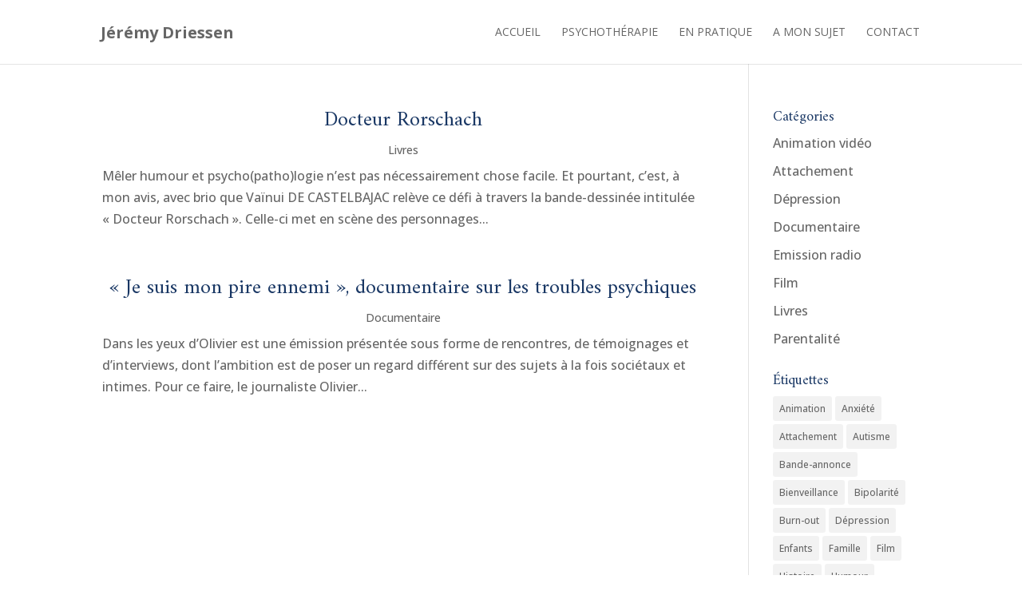

--- FILE ---
content_type: text/html; charset=UTF-8
request_url: https://www.jeremydriessen.be/tag/psychopathologie/
body_size: 13128
content:
<!DOCTYPE html>
<html lang="fr-FR">
<head>
	<meta charset="UTF-8" />
<meta http-equiv="X-UA-Compatible" content="IE=edge">
	<link rel="pingback" href="https://www.jeremydriessen.be/xmlrpc.php" />

	<script type="text/javascript">
		document.documentElement.className = 'js';
	</script>
	
	<meta name='robots' content='noindex, follow' />

	<!-- This site is optimized with the Yoast SEO plugin v26.7 - https://yoast.com/wordpress/plugins/seo/ -->
	<title>Psychopathologie Archives &#8211; Psychothérapie à Bruxelles</title>
	<meta property="og:locale" content="fr_FR" />
	<meta property="og:type" content="article" />
	<meta property="og:title" content="Psychopathologie Archives &#8211; Psychothérapie à Bruxelles" />
	<meta property="og:url" content="https://www.jeremydriessen.be/tag/psychopathologie/" />
	<meta property="og:site_name" content="Psychothérapie à Bruxelles" />
	<meta name="twitter:card" content="summary_large_image" />
	<script type="application/ld+json" class="yoast-schema-graph">{"@context":"https://schema.org","@graph":[{"@type":"CollectionPage","@id":"https://www.jeremydriessen.be/tag/psychopathologie/","url":"https://www.jeremydriessen.be/tag/psychopathologie/","name":"Psychopathologie Archives &#8211; Psychothérapie à Bruxelles","isPartOf":{"@id":"https://www.jeremydriessen.be/#website"},"inLanguage":"fr-FR"},{"@type":"WebSite","@id":"https://www.jeremydriessen.be/#website","url":"https://www.jeremydriessen.be/","name":"Psychothérapie à Bruxelles","description":"Jérémy Driessen","potentialAction":[{"@type":"SearchAction","target":{"@type":"EntryPoint","urlTemplate":"https://www.jeremydriessen.be/?s={search_term_string}"},"query-input":{"@type":"PropertyValueSpecification","valueRequired":true,"valueName":"search_term_string"}}],"inLanguage":"fr-FR"}]}</script>
	<!-- / Yoast SEO plugin. -->


<link rel='dns-prefetch' href='//fonts.googleapis.com' />
<link rel="alternate" type="application/rss+xml" title="Psychothérapie à Bruxelles &raquo; Flux" href="https://www.jeremydriessen.be/feed/" />
<link rel="alternate" type="application/rss+xml" title="Psychothérapie à Bruxelles &raquo; Flux des commentaires" href="https://www.jeremydriessen.be/comments/feed/" />
<link rel="alternate" type="application/rss+xml" title="Psychothérapie à Bruxelles &raquo; Flux de l’étiquette Psychopathologie" href="https://www.jeremydriessen.be/tag/psychopathologie/feed/" />
<meta content="Simple is beautiful v.1.0" name="generator"/><style id='wp-block-library-inline-css' type='text/css'>
:root{--wp-block-synced-color:#7a00df;--wp-block-synced-color--rgb:122,0,223;--wp-bound-block-color:var(--wp-block-synced-color);--wp-editor-canvas-background:#ddd;--wp-admin-theme-color:#007cba;--wp-admin-theme-color--rgb:0,124,186;--wp-admin-theme-color-darker-10:#006ba1;--wp-admin-theme-color-darker-10--rgb:0,107,160.5;--wp-admin-theme-color-darker-20:#005a87;--wp-admin-theme-color-darker-20--rgb:0,90,135;--wp-admin-border-width-focus:2px}@media (min-resolution:192dpi){:root{--wp-admin-border-width-focus:1.5px}}.wp-element-button{cursor:pointer}:root .has-very-light-gray-background-color{background-color:#eee}:root .has-very-dark-gray-background-color{background-color:#313131}:root .has-very-light-gray-color{color:#eee}:root .has-very-dark-gray-color{color:#313131}:root .has-vivid-green-cyan-to-vivid-cyan-blue-gradient-background{background:linear-gradient(135deg,#00d084,#0693e3)}:root .has-purple-crush-gradient-background{background:linear-gradient(135deg,#34e2e4,#4721fb 50%,#ab1dfe)}:root .has-hazy-dawn-gradient-background{background:linear-gradient(135deg,#faaca8,#dad0ec)}:root .has-subdued-olive-gradient-background{background:linear-gradient(135deg,#fafae1,#67a671)}:root .has-atomic-cream-gradient-background{background:linear-gradient(135deg,#fdd79a,#004a59)}:root .has-nightshade-gradient-background{background:linear-gradient(135deg,#330968,#31cdcf)}:root .has-midnight-gradient-background{background:linear-gradient(135deg,#020381,#2874fc)}:root{--wp--preset--font-size--normal:16px;--wp--preset--font-size--huge:42px}.has-regular-font-size{font-size:1em}.has-larger-font-size{font-size:2.625em}.has-normal-font-size{font-size:var(--wp--preset--font-size--normal)}.has-huge-font-size{font-size:var(--wp--preset--font-size--huge)}.has-text-align-center{text-align:center}.has-text-align-left{text-align:left}.has-text-align-right{text-align:right}.has-fit-text{white-space:nowrap!important}#end-resizable-editor-section{display:none}.aligncenter{clear:both}.items-justified-left{justify-content:flex-start}.items-justified-center{justify-content:center}.items-justified-right{justify-content:flex-end}.items-justified-space-between{justify-content:space-between}.screen-reader-text{border:0;clip-path:inset(50%);height:1px;margin:-1px;overflow:hidden;padding:0;position:absolute;width:1px;word-wrap:normal!important}.screen-reader-text:focus{background-color:#ddd;clip-path:none;color:#444;display:block;font-size:1em;height:auto;left:5px;line-height:normal;padding:15px 23px 14px;text-decoration:none;top:5px;width:auto;z-index:100000}html :where(.has-border-color){border-style:solid}html :where([style*=border-top-color]){border-top-style:solid}html :where([style*=border-right-color]){border-right-style:solid}html :where([style*=border-bottom-color]){border-bottom-style:solid}html :where([style*=border-left-color]){border-left-style:solid}html :where([style*=border-width]){border-style:solid}html :where([style*=border-top-width]){border-top-style:solid}html :where([style*=border-right-width]){border-right-style:solid}html :where([style*=border-bottom-width]){border-bottom-style:solid}html :where([style*=border-left-width]){border-left-style:solid}html :where(img[class*=wp-image-]){height:auto;max-width:100%}:where(figure){margin:0 0 1em}html :where(.is-position-sticky){--wp-admin--admin-bar--position-offset:var(--wp-admin--admin-bar--height,0px)}@media screen and (max-width:600px){html :where(.is-position-sticky){--wp-admin--admin-bar--position-offset:0px}}

/*# sourceURL=wp-block-library-inline-css */
</style><style id='global-styles-inline-css' type='text/css'>
:root{--wp--preset--aspect-ratio--square: 1;--wp--preset--aspect-ratio--4-3: 4/3;--wp--preset--aspect-ratio--3-4: 3/4;--wp--preset--aspect-ratio--3-2: 3/2;--wp--preset--aspect-ratio--2-3: 2/3;--wp--preset--aspect-ratio--16-9: 16/9;--wp--preset--aspect-ratio--9-16: 9/16;--wp--preset--color--black: #000000;--wp--preset--color--cyan-bluish-gray: #abb8c3;--wp--preset--color--white: #ffffff;--wp--preset--color--pale-pink: #f78da7;--wp--preset--color--vivid-red: #cf2e2e;--wp--preset--color--luminous-vivid-orange: #ff6900;--wp--preset--color--luminous-vivid-amber: #fcb900;--wp--preset--color--light-green-cyan: #7bdcb5;--wp--preset--color--vivid-green-cyan: #00d084;--wp--preset--color--pale-cyan-blue: #8ed1fc;--wp--preset--color--vivid-cyan-blue: #0693e3;--wp--preset--color--vivid-purple: #9b51e0;--wp--preset--gradient--vivid-cyan-blue-to-vivid-purple: linear-gradient(135deg,rgb(6,147,227) 0%,rgb(155,81,224) 100%);--wp--preset--gradient--light-green-cyan-to-vivid-green-cyan: linear-gradient(135deg,rgb(122,220,180) 0%,rgb(0,208,130) 100%);--wp--preset--gradient--luminous-vivid-amber-to-luminous-vivid-orange: linear-gradient(135deg,rgb(252,185,0) 0%,rgb(255,105,0) 100%);--wp--preset--gradient--luminous-vivid-orange-to-vivid-red: linear-gradient(135deg,rgb(255,105,0) 0%,rgb(207,46,46) 100%);--wp--preset--gradient--very-light-gray-to-cyan-bluish-gray: linear-gradient(135deg,rgb(238,238,238) 0%,rgb(169,184,195) 100%);--wp--preset--gradient--cool-to-warm-spectrum: linear-gradient(135deg,rgb(74,234,220) 0%,rgb(151,120,209) 20%,rgb(207,42,186) 40%,rgb(238,44,130) 60%,rgb(251,105,98) 80%,rgb(254,248,76) 100%);--wp--preset--gradient--blush-light-purple: linear-gradient(135deg,rgb(255,206,236) 0%,rgb(152,150,240) 100%);--wp--preset--gradient--blush-bordeaux: linear-gradient(135deg,rgb(254,205,165) 0%,rgb(254,45,45) 50%,rgb(107,0,62) 100%);--wp--preset--gradient--luminous-dusk: linear-gradient(135deg,rgb(255,203,112) 0%,rgb(199,81,192) 50%,rgb(65,88,208) 100%);--wp--preset--gradient--pale-ocean: linear-gradient(135deg,rgb(255,245,203) 0%,rgb(182,227,212) 50%,rgb(51,167,181) 100%);--wp--preset--gradient--electric-grass: linear-gradient(135deg,rgb(202,248,128) 0%,rgb(113,206,126) 100%);--wp--preset--gradient--midnight: linear-gradient(135deg,rgb(2,3,129) 0%,rgb(40,116,252) 100%);--wp--preset--font-size--small: 13px;--wp--preset--font-size--medium: 20px;--wp--preset--font-size--large: 36px;--wp--preset--font-size--x-large: 42px;--wp--preset--spacing--20: 0.44rem;--wp--preset--spacing--30: 0.67rem;--wp--preset--spacing--40: 1rem;--wp--preset--spacing--50: 1.5rem;--wp--preset--spacing--60: 2.25rem;--wp--preset--spacing--70: 3.38rem;--wp--preset--spacing--80: 5.06rem;--wp--preset--shadow--natural: 6px 6px 9px rgba(0, 0, 0, 0.2);--wp--preset--shadow--deep: 12px 12px 50px rgba(0, 0, 0, 0.4);--wp--preset--shadow--sharp: 6px 6px 0px rgba(0, 0, 0, 0.2);--wp--preset--shadow--outlined: 6px 6px 0px -3px rgb(255, 255, 255), 6px 6px rgb(0, 0, 0);--wp--preset--shadow--crisp: 6px 6px 0px rgb(0, 0, 0);}:root { --wp--style--global--content-size: 823px;--wp--style--global--wide-size: 1080px; }:where(body) { margin: 0; }.wp-site-blocks > .alignleft { float: left; margin-right: 2em; }.wp-site-blocks > .alignright { float: right; margin-left: 2em; }.wp-site-blocks > .aligncenter { justify-content: center; margin-left: auto; margin-right: auto; }:where(.is-layout-flex){gap: 0.5em;}:where(.is-layout-grid){gap: 0.5em;}.is-layout-flow > .alignleft{float: left;margin-inline-start: 0;margin-inline-end: 2em;}.is-layout-flow > .alignright{float: right;margin-inline-start: 2em;margin-inline-end: 0;}.is-layout-flow > .aligncenter{margin-left: auto !important;margin-right: auto !important;}.is-layout-constrained > .alignleft{float: left;margin-inline-start: 0;margin-inline-end: 2em;}.is-layout-constrained > .alignright{float: right;margin-inline-start: 2em;margin-inline-end: 0;}.is-layout-constrained > .aligncenter{margin-left: auto !important;margin-right: auto !important;}.is-layout-constrained > :where(:not(.alignleft):not(.alignright):not(.alignfull)){max-width: var(--wp--style--global--content-size);margin-left: auto !important;margin-right: auto !important;}.is-layout-constrained > .alignwide{max-width: var(--wp--style--global--wide-size);}body .is-layout-flex{display: flex;}.is-layout-flex{flex-wrap: wrap;align-items: center;}.is-layout-flex > :is(*, div){margin: 0;}body .is-layout-grid{display: grid;}.is-layout-grid > :is(*, div){margin: 0;}body{padding-top: 0px;padding-right: 0px;padding-bottom: 0px;padding-left: 0px;}:root :where(.wp-element-button, .wp-block-button__link){background-color: #32373c;border-width: 0;color: #fff;font-family: inherit;font-size: inherit;font-style: inherit;font-weight: inherit;letter-spacing: inherit;line-height: inherit;padding-top: calc(0.667em + 2px);padding-right: calc(1.333em + 2px);padding-bottom: calc(0.667em + 2px);padding-left: calc(1.333em + 2px);text-decoration: none;text-transform: inherit;}.has-black-color{color: var(--wp--preset--color--black) !important;}.has-cyan-bluish-gray-color{color: var(--wp--preset--color--cyan-bluish-gray) !important;}.has-white-color{color: var(--wp--preset--color--white) !important;}.has-pale-pink-color{color: var(--wp--preset--color--pale-pink) !important;}.has-vivid-red-color{color: var(--wp--preset--color--vivid-red) !important;}.has-luminous-vivid-orange-color{color: var(--wp--preset--color--luminous-vivid-orange) !important;}.has-luminous-vivid-amber-color{color: var(--wp--preset--color--luminous-vivid-amber) !important;}.has-light-green-cyan-color{color: var(--wp--preset--color--light-green-cyan) !important;}.has-vivid-green-cyan-color{color: var(--wp--preset--color--vivid-green-cyan) !important;}.has-pale-cyan-blue-color{color: var(--wp--preset--color--pale-cyan-blue) !important;}.has-vivid-cyan-blue-color{color: var(--wp--preset--color--vivid-cyan-blue) !important;}.has-vivid-purple-color{color: var(--wp--preset--color--vivid-purple) !important;}.has-black-background-color{background-color: var(--wp--preset--color--black) !important;}.has-cyan-bluish-gray-background-color{background-color: var(--wp--preset--color--cyan-bluish-gray) !important;}.has-white-background-color{background-color: var(--wp--preset--color--white) !important;}.has-pale-pink-background-color{background-color: var(--wp--preset--color--pale-pink) !important;}.has-vivid-red-background-color{background-color: var(--wp--preset--color--vivid-red) !important;}.has-luminous-vivid-orange-background-color{background-color: var(--wp--preset--color--luminous-vivid-orange) !important;}.has-luminous-vivid-amber-background-color{background-color: var(--wp--preset--color--luminous-vivid-amber) !important;}.has-light-green-cyan-background-color{background-color: var(--wp--preset--color--light-green-cyan) !important;}.has-vivid-green-cyan-background-color{background-color: var(--wp--preset--color--vivid-green-cyan) !important;}.has-pale-cyan-blue-background-color{background-color: var(--wp--preset--color--pale-cyan-blue) !important;}.has-vivid-cyan-blue-background-color{background-color: var(--wp--preset--color--vivid-cyan-blue) !important;}.has-vivid-purple-background-color{background-color: var(--wp--preset--color--vivid-purple) !important;}.has-black-border-color{border-color: var(--wp--preset--color--black) !important;}.has-cyan-bluish-gray-border-color{border-color: var(--wp--preset--color--cyan-bluish-gray) !important;}.has-white-border-color{border-color: var(--wp--preset--color--white) !important;}.has-pale-pink-border-color{border-color: var(--wp--preset--color--pale-pink) !important;}.has-vivid-red-border-color{border-color: var(--wp--preset--color--vivid-red) !important;}.has-luminous-vivid-orange-border-color{border-color: var(--wp--preset--color--luminous-vivid-orange) !important;}.has-luminous-vivid-amber-border-color{border-color: var(--wp--preset--color--luminous-vivid-amber) !important;}.has-light-green-cyan-border-color{border-color: var(--wp--preset--color--light-green-cyan) !important;}.has-vivid-green-cyan-border-color{border-color: var(--wp--preset--color--vivid-green-cyan) !important;}.has-pale-cyan-blue-border-color{border-color: var(--wp--preset--color--pale-cyan-blue) !important;}.has-vivid-cyan-blue-border-color{border-color: var(--wp--preset--color--vivid-cyan-blue) !important;}.has-vivid-purple-border-color{border-color: var(--wp--preset--color--vivid-purple) !important;}.has-vivid-cyan-blue-to-vivid-purple-gradient-background{background: var(--wp--preset--gradient--vivid-cyan-blue-to-vivid-purple) !important;}.has-light-green-cyan-to-vivid-green-cyan-gradient-background{background: var(--wp--preset--gradient--light-green-cyan-to-vivid-green-cyan) !important;}.has-luminous-vivid-amber-to-luminous-vivid-orange-gradient-background{background: var(--wp--preset--gradient--luminous-vivid-amber-to-luminous-vivid-orange) !important;}.has-luminous-vivid-orange-to-vivid-red-gradient-background{background: var(--wp--preset--gradient--luminous-vivid-orange-to-vivid-red) !important;}.has-very-light-gray-to-cyan-bluish-gray-gradient-background{background: var(--wp--preset--gradient--very-light-gray-to-cyan-bluish-gray) !important;}.has-cool-to-warm-spectrum-gradient-background{background: var(--wp--preset--gradient--cool-to-warm-spectrum) !important;}.has-blush-light-purple-gradient-background{background: var(--wp--preset--gradient--blush-light-purple) !important;}.has-blush-bordeaux-gradient-background{background: var(--wp--preset--gradient--blush-bordeaux) !important;}.has-luminous-dusk-gradient-background{background: var(--wp--preset--gradient--luminous-dusk) !important;}.has-pale-ocean-gradient-background{background: var(--wp--preset--gradient--pale-ocean) !important;}.has-electric-grass-gradient-background{background: var(--wp--preset--gradient--electric-grass) !important;}.has-midnight-gradient-background{background: var(--wp--preset--gradient--midnight) !important;}.has-small-font-size{font-size: var(--wp--preset--font-size--small) !important;}.has-medium-font-size{font-size: var(--wp--preset--font-size--medium) !important;}.has-large-font-size{font-size: var(--wp--preset--font-size--large) !important;}.has-x-large-font-size{font-size: var(--wp--preset--font-size--x-large) !important;}
/*# sourceURL=global-styles-inline-css */
</style>

<link rel='stylesheet' id='et-divi-open-sans-css' href='https://fonts.googleapis.com/css?family=Open+Sans:300italic,400italic,600italic,700italic,800italic,400,300,600,700,800&#038;subset=cyrillic,cyrillic-ext,greek,greek-ext,hebrew,latin,latin-ext,vietnamese&#038;display=swap' type='text/css' media='all' />
<link rel='stylesheet' id='divi-style-parent-css' href='https://www.jeremydriessen.be/wp-content/themes/Divi/style-static.min.css?ver=4.27.5' type='text/css' media='all' />
<link rel='stylesheet' id='divi-style-css' href='https://www.jeremydriessen.be/wp-content/themes/simple/style.css?ver=4.27.5' type='text/css' media='all' />
<script type="text/javascript" src="https://www.jeremydriessen.be/wp-includes/js/jquery/jquery.min.js?ver=3.7.1" id="jquery-core-js"></script>
<script type="text/javascript" src="https://www.jeremydriessen.be/wp-includes/js/jquery/jquery-migrate.min.js?ver=3.4.1" id="jquery-migrate-js"></script>
<link rel="https://api.w.org/" href="https://www.jeremydriessen.be/wp-json/" /><link rel="alternate" title="JSON" type="application/json" href="https://www.jeremydriessen.be/wp-json/wp/v2/tags/22" /><link rel="EditURI" type="application/rsd+xml" title="RSD" href="https://www.jeremydriessen.be/xmlrpc.php?rsd" />
<meta name="generator" content="WordPress 6.9" />
<meta name="viewport" content="width=device-width, user-scalable=yes, initial-scale=1.0, minimum-scale=0.1, maximum-scale=5"><!-- Global site tag (gtag.js) - Google Analytics -->
<script async src="https://www.googletagmanager.com/gtag/js?id=G-GNMRNGMGHN"></script>
<script>
  window.dataLayer = window.dataLayer || [];
  function gtag(){dataLayer.push(arguments);}
  gtag('js', new Date());

  gtag('config', 'G-GNMRNGMGHN');
</script>
<meta name="msvalidate.01" content="46E73D51544BE4144A432B97F0968E26"><style id="et-divi-customizer-global-cached-inline-styles">body,.et_pb_column_1_2 .et_quote_content blockquote cite,.et_pb_column_1_2 .et_link_content a.et_link_main_url,.et_pb_column_1_3 .et_quote_content blockquote cite,.et_pb_column_3_8 .et_quote_content blockquote cite,.et_pb_column_1_4 .et_quote_content blockquote cite,.et_pb_blog_grid .et_quote_content blockquote cite,.et_pb_column_1_3 .et_link_content a.et_link_main_url,.et_pb_column_3_8 .et_link_content a.et_link_main_url,.et_pb_column_1_4 .et_link_content a.et_link_main_url,.et_pb_blog_grid .et_link_content a.et_link_main_url,body .et_pb_bg_layout_light .et_pb_post p,body .et_pb_bg_layout_dark .et_pb_post p{font-size:16px}.et_pb_slide_content,.et_pb_best_value{font-size:18px}h1,h2,h3,h4,h5,h6{color:#193764}#et_search_icon:hover,.mobile_menu_bar:before,.mobile_menu_bar:after,.et_toggle_slide_menu:after,.et-social-icon a:hover,.et_pb_sum,.et_pb_pricing li a,.et_pb_pricing_table_button,.et_overlay:before,.entry-summary p.price ins,.et_pb_member_social_links a:hover,.et_pb_widget li a:hover,.et_pb_filterable_portfolio .et_pb_portfolio_filters li a.active,.et_pb_filterable_portfolio .et_pb_portofolio_pagination ul li a.active,.et_pb_gallery .et_pb_gallery_pagination ul li a.active,.wp-pagenavi span.current,.wp-pagenavi a:hover,.nav-single a,.tagged_as a,.posted_in a{color:#46c0ce}.et_pb_contact_submit,.et_password_protected_form .et_submit_button,.et_pb_bg_layout_light .et_pb_newsletter_button,.comment-reply-link,.form-submit .et_pb_button,.et_pb_bg_layout_light .et_pb_promo_button,.et_pb_bg_layout_light .et_pb_more_button,.et_pb_contact p input[type="checkbox"]:checked+label i:before,.et_pb_bg_layout_light.et_pb_module.et_pb_button{color:#46c0ce}.footer-widget h4{color:#46c0ce}.et-search-form,.nav li ul,.et_mobile_menu,.footer-widget li:before,.et_pb_pricing li:before,blockquote{border-color:#46c0ce}.et_pb_counter_amount,.et_pb_featured_table .et_pb_pricing_heading,.et_quote_content,.et_link_content,.et_audio_content,.et_pb_post_slider.et_pb_bg_layout_dark,.et_slide_in_menu_container,.et_pb_contact p input[type="radio"]:checked+label i:before{background-color:#46c0ce}a{color:#46c0ce}.et_secondary_nav_enabled #page-container #top-header{background-color:#46c0ce!important}#et-secondary-nav li ul{background-color:#46c0ce}#top-menu li a,.et_search_form_container input{font-weight:normal;font-style:normal;text-transform:uppercase;text-decoration:none}.et_search_form_container input::-moz-placeholder{font-weight:normal;font-style:normal;text-transform:uppercase;text-decoration:none}.et_search_form_container input::-webkit-input-placeholder{font-weight:normal;font-style:normal;text-transform:uppercase;text-decoration:none}.et_search_form_container input:-ms-input-placeholder{font-weight:normal;font-style:normal;text-transform:uppercase;text-decoration:none}#top-menu li.current-menu-ancestor>a,#top-menu li.current-menu-item>a,#top-menu li.current_page_item>a{color:#46c0ce}#main-footer .footer-widget h4,#main-footer .widget_block h1,#main-footer .widget_block h2,#main-footer .widget_block h3,#main-footer .widget_block h4,#main-footer .widget_block h5,#main-footer .widget_block h6{color:#46c0ce}.footer-widget li:before{border-color:#46c0ce}#footer-widgets .footer-widget li:before{top:10.6px}@media only screen and (min-width:981px){.et_header_style_centered.et_hide_primary_logo #main-header:not(.et-fixed-header) .logo_container,.et_header_style_centered.et_hide_fixed_logo #main-header.et-fixed-header .logo_container{height:11.88px}.et_fixed_nav #page-container .et-fixed-header#top-header{background-color:#ffffff!important}.et_fixed_nav #page-container .et-fixed-header#top-header #et-secondary-nav li ul{background-color:#ffffff}.et-fixed-header #top-menu li.current-menu-ancestor>a,.et-fixed-header #top-menu li.current-menu-item>a,.et-fixed-header #top-menu li.current_page_item>a{color:#46c0ce!important}.et-fixed-header#top-header a{color:#46c0ce}}@media only screen and (min-width:1350px){.et_pb_row{padding:27px 0}.et_pb_section{padding:54px 0}.single.et_pb_pagebuilder_layout.et_full_width_page .et_post_meta_wrapper{padding-top:81px}.et_pb_fullwidth_section{padding:0}}	h1,h2,h3,h4,h5,h6{font-family:'Amiri',Georgia,"Times New Roman",serif}#logo{display:none}.logo_container a:before{position:relative;font-family:'Open Sans',Helvetica,Arial,Lucida,sans-serif;color:#666;content:"Jérémy Driessen";font-size:20px;font-weight:700;margin-left:-6px;top:4px}#et-top-navigation .et-pb-icon,div.login .et-pb-icon,#cadre-contact .et-pb-icon{font-size:20px}#cadre-contact .et-pb-icon{color:#193764;margin-right:10px;position:relative;top:2px}div.login{float:right}.ombre-hover{border:1px solid #e6e6e1}@media (max-width:767px){.no-shadow_on-mobile{border:none}div.login{float:none}}.ombre-hover:hover{box-shadow:4px 4px 30px rgba(0,0,0,0.1)}.puce-coche ul{list-style:none;padding:0 0 12px 2em}.puce-coche li:before{content:"";font-family:ETmodules;position:absolute;left:20px;color:#46c0ce;font-size:20px}.puce-coche.blue li::before{color:#fff}.puce-coche li{padding:0 0 8px 1em}@media (max-width:767px){.puce-coche li:before{font-size:17px}}.post-password-required .et_pb_section{background:url(/wp-content/uploads/2020/11/martin-adams-MpTdvXlAsVE-unsplash.jpg);background-position:42%;margin-bottom:-50px;padding-top:7%}.et_password_protected_form{max-width:480px;margin:auto;text-align:center}.et_password_protected_form p{margin-bottom:20px}.et_password_protected_form button{border-width:6px!important;border-color:#193764;border-radius:0px;letter-spacing:1px;font-size:14px;font-weight:500!important;background-color:#193764;color:#fff!important}.et_password_protected_form .et_pb_button:after{display:none}.et_password_protected_form button:hover{background-color:#193764!important}.et_pb_contact label,.et_pb_contact_field_options_title{color:#193764!important}.et_pb_contact_form_0.et_pb_contact_form_container .input[type="checkbox"]+label i{border-radius:4px!important}@media (max-width:980px){.et_password_protected_form .et_submit_button{float:none}}#my-footer .tips{color:#fff!important;font-weight:700}.et-pb-icon-circle{padding:15px!important}.et-pb-icon-circle-border{border:2px solid}.et-pb-contact-message{text-align:center;font-size:18px;padding-left:40px;padding-right:40px;background-color:#1d3a66;color:#fff;line-height:2em}.et_pb_post .entry-content{padding-top:0px!important}.entry-title{text-align:center}.post-meta{text-align:center;padding-bottom:0px!important}.wp-block-separator{margin-bottom:20px;text-align:center;line-height:1em}.wp-block-button{float:right}.wp-block-embed figcaption{font-style:italic;text-align:center}</style><link rel='stylesheet' id='et-builder-googlefonts-css' href='https://fonts.googleapis.com/css?family=Amiri:regular,italic,700,700italic|Open+Sans:300,regular,500,600,700,800,300italic,italic,500italic,600italic,700italic,800italic&#038;subset=arabic,latin,latin-ext,cyrillic,cyrillic-ext,greek,greek-ext,hebrew,vietnamese&#038;display=swap' type='text/css' media='all' />
</head>
<body class="archive tag tag-psychopathologie tag-22 wp-theme-Divi wp-child-theme-simple et-tb-has-template et-tb-has-footer et_pb_button_helper_class et_fixed_nav et_show_nav et_primary_nav_dropdown_animation_fade et_secondary_nav_dropdown_animation_fade et_header_style_left et_cover_background et_pb_gutter osx et_pb_gutters3 et_right_sidebar et_divi_theme et-db">
	<div id="page-container">
<div id="et-boc" class="et-boc">
			
		

	<header id="main-header" data-height-onload="66">
		<div class="container clearfix et_menu_container">
					<div class="logo_container">
				<span class="logo_helper"></span>
				<a href="https://www.jeremydriessen.be/">
				<img src="https://www.jeremydriessen.be/wp-content/themes/Divi/images/logo.png" width="93" height="43" alt="Psychothérapie à Bruxelles" id="logo" data-height-percentage="54" />
				</a>
			</div>
					<div id="et-top-navigation" data-height="66" data-fixed-height="40">
									<nav id="top-menu-nav">
					<ul id="top-menu" class="nav"><li class="menu-item menu-item-type-post_type menu-item-object-page menu-item-home menu-item-220005"><a href="https://www.jeremydriessen.be/">Accueil</a></li>
<li class="menu-item menu-item-type-post_type menu-item-object-page menu-item-236996"><a href="https://www.jeremydriessen.be/psychotherapie-enfants-adolescents-adultes-couples/">Psychothérapie</a></li>
<li class="menu-item menu-item-type-post_type menu-item-object-page menu-item-237492"><a href="https://www.jeremydriessen.be/questions-pratiques-faq/">En pratique</a></li>
<li class="menu-item menu-item-type-post_type menu-item-object-page menu-item-236990"><a href="https://www.jeremydriessen.be/a-mon-sujet-parcours-formation/">A mon sujet</a></li>
<li class="menu-item menu-item-type-post_type menu-item-object-page menu-item-236989"><a href="https://www.jeremydriessen.be/me-contacter-prendre-rendez-vous/">Contact</a></li>
</ul>					</nav>
				
				
				
				
				<div id="et_mobile_nav_menu">
				<div class="mobile_nav closed">
					<span class="select_page">Sélectionner une page</span>
					<span class="mobile_menu_bar mobile_menu_bar_toggle"></span>
				</div>
			</div>			</div> <!-- #et-top-navigation -->
		</div> <!-- .container -->
			</header> <!-- #main-header -->
<div id="et-main-area">
	
<div id="main-content">
	<div class="container">
		<div id="content-area" class="clearfix">
			<div id="left-area">
		
					<article id="post-239628" class="et_pb_post post-239628 post type-post status-publish format-standard hentry category-livres tag-humour tag-livres tag-psychologie tag-psychopathologie">

				
															<h2 class="entry-title"><a href="https://www.jeremydriessen.be/docteur-rorschach-bd-humour/">Docteur Rorschach</a></h2>
					
					<p class="post-meta"><a href="https://www.jeremydriessen.be/categorie/livres/" rel="category tag">Livres</a></p>Mêler humour et psycho(patho)logie n&rsquo;est pas nécessairement chose facile. Et pourtant, c&rsquo;est, à mon avis, avec brio que Vaïnui DE CASTELBAJAC relève ce défi à travers la bande-dessinée intitulée « Docteur Rorschach ». Celle-ci met en scène des personnages...				
					</article>
			
					<article id="post-239541" class="et_pb_post post-239541 post type-post status-publish format-standard hentry category-documentaire tag-bipolarite tag-psychopathologie tag-toc tag-troubles-psychiques">

				
															<h2 class="entry-title"><a href="https://www.jeremydriessen.be/je-suis-mon-pire-ennemi-documentaire-sur-les-troubles-psychiques/">« Je suis mon pire ennemi », documentaire sur les troubles psychiques</a></h2>
					
					<p class="post-meta"><a href="https://www.jeremydriessen.be/categorie/documentaire/" rel="category tag">Documentaire</a></p>Dans les yeux d&rsquo;Olivier est une émission présentée sous forme de rencontres, de témoignages et d&rsquo;interviews, dont l&rsquo;ambition est de poser un regard différent sur des sujets à la fois sociétaux et intimes. Pour ce faire, le journaliste Olivier...				
					</article>
			<div class="pagination clearfix">
	<div class="alignleft"></div>
	<div class="alignright"></div>
</div>			</div>

				<div id="sidebar">
		<div id="categories-2" class="et_pb_widget widget_categories"><h4 class="widgettitle">Catégories</h4>
			<ul>
					<li class="cat-item cat-item-17"><a href="https://www.jeremydriessen.be/categorie/animation-video/">Animation vidéo</a>
</li>
	<li class="cat-item cat-item-45"><a href="https://www.jeremydriessen.be/categorie/attachement/">Attachement</a>
</li>
	<li class="cat-item cat-item-34"><a href="https://www.jeremydriessen.be/categorie/depression/">Dépression</a>
</li>
	<li class="cat-item cat-item-19"><a href="https://www.jeremydriessen.be/categorie/documentaire/">Documentaire</a>
</li>
	<li class="cat-item cat-item-46"><a href="https://www.jeremydriessen.be/categorie/emission-radio/">Emission radio</a>
</li>
	<li class="cat-item cat-item-28"><a href="https://www.jeremydriessen.be/categorie/film/">Film</a>
</li>
	<li class="cat-item cat-item-24"><a href="https://www.jeremydriessen.be/categorie/livres/">Livres</a>
</li>
	<li class="cat-item cat-item-49"><a href="https://www.jeremydriessen.be/categorie/parentalite/">Parentalité</a>
</li>
			</ul>

			</div><div id="tag_cloud-2" class="et_pb_widget widget_tag_cloud"><h4 class="widgettitle">Étiquettes</h4><div class="tagcloud"><a href="https://www.jeremydriessen.be/tag/animation/" class="tag-cloud-link tag-link-16 tag-link-position-1" style="font-size: 8pt;" aria-label="Animation (1 élément)">Animation</a>
<a href="https://www.jeremydriessen.be/tag/anxiete/" class="tag-cloud-link tag-link-14 tag-link-position-2" style="font-size: 8pt;" aria-label="Anxiété (1 élément)">Anxiété</a>
<a href="https://www.jeremydriessen.be/tag/attachement/" class="tag-cloud-link tag-link-47 tag-link-position-3" style="font-size: 8pt;" aria-label="Attachement (1 élément)">Attachement</a>
<a href="https://www.jeremydriessen.be/tag/autisme/" class="tag-cloud-link tag-link-39 tag-link-position-4" style="font-size: 8pt;" aria-label="Autisme (1 élément)">Autisme</a>
<a href="https://www.jeremydriessen.be/tag/bande-annonce/" class="tag-cloud-link tag-link-42 tag-link-position-5" style="font-size: 8pt;" aria-label="Bande-annonce (1 élément)">Bande-annonce</a>
<a href="https://www.jeremydriessen.be/tag/bienveillance/" class="tag-cloud-link tag-link-53 tag-link-position-6" style="font-size: 8pt;" aria-label="Bienveillance (1 élément)">Bienveillance</a>
<a href="https://www.jeremydriessen.be/tag/bipolarite/" class="tag-cloud-link tag-link-21 tag-link-position-7" style="font-size: 8pt;" aria-label="Bipolarité (1 élément)">Bipolarité</a>
<a href="https://www.jeremydriessen.be/tag/burn-out/" class="tag-cloud-link tag-link-51 tag-link-position-8" style="font-size: 8pt;" aria-label="Burn-out (1 élément)">Burn-out</a>
<a href="https://www.jeremydriessen.be/tag/depression/" class="tag-cloud-link tag-link-35 tag-link-position-9" style="font-size: 8pt;" aria-label="Dépression (1 élément)">Dépression</a>
<a href="https://www.jeremydriessen.be/tag/enfants/" class="tag-cloud-link tag-link-44 tag-link-position-10" style="font-size: 22pt;" aria-label="Enfants (2 éléments)">Enfants</a>
<a href="https://www.jeremydriessen.be/tag/famille/" class="tag-cloud-link tag-link-37 tag-link-position-11" style="font-size: 8pt;" aria-label="Famille (1 élément)">Famille</a>
<a href="https://www.jeremydriessen.be/tag/film/" class="tag-cloud-link tag-link-31 tag-link-position-12" style="font-size: 8pt;" aria-label="Film (1 élément)">Film</a>
<a href="https://www.jeremydriessen.be/tag/histoire/" class="tag-cloud-link tag-link-33 tag-link-position-13" style="font-size: 8pt;" aria-label="Histoire (1 élément)">Histoire</a>
<a href="https://www.jeremydriessen.be/tag/humour/" class="tag-cloud-link tag-link-15 tag-link-position-14" style="font-size: 22pt;" aria-label="Humour (2 éléments)">Humour</a>
<a href="https://www.jeremydriessen.be/tag/identite/" class="tag-cloud-link tag-link-30 tag-link-position-15" style="font-size: 8pt;" aria-label="Identité (1 élément)">Identité</a>
<a href="https://www.jeremydriessen.be/tag/livres/" class="tag-cloud-link tag-link-26 tag-link-position-16" style="font-size: 8pt;" aria-label="Livres (1 élément)">Livres</a>
<a href="https://www.jeremydriessen.be/tag/maternite/" class="tag-cloud-link tag-link-52 tag-link-position-17" style="font-size: 8pt;" aria-label="Maternité (1 élément)">Maternité</a>
<a href="https://www.jeremydriessen.be/tag/parentalite/" class="tag-cloud-link tag-link-50 tag-link-position-18" style="font-size: 8pt;" aria-label="Parentalité (1 élément)">Parentalité</a>
<a href="https://www.jeremydriessen.be/tag/phobie/" class="tag-cloud-link tag-link-13 tag-link-position-19" style="font-size: 8pt;" aria-label="Phobie (1 élément)">Phobie</a>
<a href="https://www.jeremydriessen.be/tag/prejuges/" class="tag-cloud-link tag-link-40 tag-link-position-20" style="font-size: 8pt;" aria-label="Préjugés (1 élément)">Préjugés</a>
<a href="https://www.jeremydriessen.be/tag/psychologie/" class="tag-cloud-link tag-link-27 tag-link-position-21" style="font-size: 8pt;" aria-label="Psychologie (1 élément)">Psychologie</a>
<a href="https://www.jeremydriessen.be/tag/psychopathologie/" class="tag-cloud-link tag-link-22 tag-link-position-22" style="font-size: 22pt;" aria-label="Psychopathologie (2 éléments)">Psychopathologie</a>
<a href="https://www.jeremydriessen.be/tag/relations/" class="tag-cloud-link tag-link-36 tag-link-position-23" style="font-size: 22pt;" aria-label="Relations (2 éléments)">Relations</a>
<a href="https://www.jeremydriessen.be/tag/reassignation-sexuelle/" class="tag-cloud-link tag-link-32 tag-link-position-24" style="font-size: 8pt;" aria-label="Réassignation sexuelle (1 élément)">Réassignation sexuelle</a>
<a href="https://www.jeremydriessen.be/tag/seniors/" class="tag-cloud-link tag-link-38 tag-link-position-25" style="font-size: 8pt;" aria-label="Seniors (1 élément)">Seniors</a>
<a href="https://www.jeremydriessen.be/tag/sensibilisation/" class="tag-cloud-link tag-link-41 tag-link-position-26" style="font-size: 8pt;" aria-label="Sensibilisation (1 élément)">Sensibilisation</a>
<a href="https://www.jeremydriessen.be/tag/temps/" class="tag-cloud-link tag-link-43 tag-link-position-27" style="font-size: 8pt;" aria-label="Temps (1 élément)">Temps</a>
<a href="https://www.jeremydriessen.be/tag/therapie/" class="tag-cloud-link tag-link-48 tag-link-position-28" style="font-size: 8pt;" aria-label="Thérapie (1 élément)">Thérapie</a>
<a href="https://www.jeremydriessen.be/tag/toc/" class="tag-cloud-link tag-link-20 tag-link-position-29" style="font-size: 8pt;" aria-label="TOC (1 élément)">TOC</a>
<a href="https://www.jeremydriessen.be/tag/transgenre/" class="tag-cloud-link tag-link-29 tag-link-position-30" style="font-size: 8pt;" aria-label="Transgenre (1 élément)">Transgenre</a>
<a href="https://www.jeremydriessen.be/tag/troubles-psychiques/" class="tag-cloud-link tag-link-23 tag-link-position-31" style="font-size: 8pt;" aria-label="Troubles psychiques (1 élément)">Troubles psychiques</a>
<a href="https://www.jeremydriessen.be/tag/education/" class="tag-cloud-link tag-link-54 tag-link-position-32" style="font-size: 8pt;" aria-label="Éducation (1 élément)">Éducation</a></div>
</div>	</div>
		</div>
	</div>
</div>

	<footer class="et-l et-l--footer">
			<div class="et_builder_inner_content et_pb_gutters3">
		<div class="et_pb_section et_pb_section_0_tb_footer et_section_regular" >
				
				
				
				
				
				
				<div class="et_pb_row et_pb_row_0_tb_footer">
				<div class="et_pb_column et_pb_column_4_4 et_pb_column_0_tb_footer  et_pb_css_mix_blend_mode_passthrough et-last-child">
				
				
				
				
				<div class="et_pb_module et_pb_text et_pb_text_0_tb_footer  et_pb_text_align_center et_pb_bg_layout_light">
				
				
				
				
				<div class="et_pb_text_inner"><a href="https://www.jeremydriessen.be" style="color: #1d3a66;">Jérémy Driessen &#8211; Cabinet de psychothérapie</a>  |  <a href="https://www.jeremydriessen.be/me-contacter-prendre-rendez-vous/" style="color: #1d3a66;">Avenue Paul Hymans, 115 bte 27 à 1200 Bruxelles</a>  | <a href="te:+32485805105" style="color: #1d3a66;">+32 485 805 105 </a> |  <a href="mailto:info@jeremydriessen.be" style="color: #1d3a66;">info@jeremydriessen.be</a></div>
			</div>
			</div>
				
				
				
				
			</div>
				
				
			</div><div id="my-footer" class="et_pb_section et_pb_section_1_tb_footer ombre-hover et_pb_with_background et_section_regular" >
				
				
				
				
				
				
				<div class="et_pb_row et_pb_row_2_tb_footer">
				<div class="et_pb_column et_pb_column_4_4 et_pb_column_1_tb_footer  et_pb_css_mix_blend_mode_passthrough et-last-child">
				
				
				
				
				<div class="et_pb_module et_pb_text et_pb_text_1_tb_footer  et_pb_text_align_center et_pb_bg_layout_dark">
				
				
				
				
				<div class="et_pb_text_inner">Copyright © 2026 - Conçu et réalisé par <a href="https://www.tips02.fr/" class="tips" target="_blank">Tips</a> - <a href="/mentions-legales/">Mentions légales</a> </div>
			</div>
			</div>
				
				
				
				
			</div>
				
				
			</div>		</div>
	</footer>
		</div>

			
		</div>
		</div>

			<script type="speculationrules">
{"prefetch":[{"source":"document","where":{"and":[{"href_matches":"/*"},{"not":{"href_matches":["/wp-*.php","/wp-admin/*","/wp-content/uploads/*","/wp-content/*","/wp-content/plugins/*","/wp-content/themes/simple/*","/wp-content/themes/Divi/*","/*\\?(.+)"]}},{"not":{"selector_matches":"a[rel~=\"nofollow\"]"}},{"not":{"selector_matches":".no-prefetch, .no-prefetch a"}}]},"eagerness":"conservative"}]}
</script>
<script type="speculationrules">
{"prerender":[{"source":"document","where":{"and":[{"href_matches":"\/*"},{"not":{"href_matches":["\/wp-login.php","\/wp-admin\/*","\/*\\?*(^|&)_wpnonce=*","\/wp-content\/uploads\/*","\/wp-content\/*","\/wp-content\/plugins\/*","\/wp-content\/themes\/simple\/*","\/wp-content\/themes\/Divi\/*"]}},{"not":{"selector_matches":"a[rel~=\"nofollow\"]"}},{"not":{"selector_matches":".no-prerender"}}]},"eagerness":"moderate"}]}
</script>
<script type="text/javascript" id="divi-custom-script-js-extra">
/* <![CDATA[ */
var DIVI = {"item_count":"%d Item","items_count":"%d Items"};
var et_builder_utils_params = {"condition":{"diviTheme":true,"extraTheme":false},"scrollLocations":["app","top"],"builderScrollLocations":{"desktop":"app","tablet":"app","phone":"app"},"onloadScrollLocation":"app","builderType":"fe"};
var et_frontend_scripts = {"builderCssContainerPrefix":"#et-boc","builderCssLayoutPrefix":"#et-boc .et-l"};
var et_pb_custom = {"ajaxurl":"https://www.jeremydriessen.be/wp-admin/admin-ajax.php","images_uri":"https://www.jeremydriessen.be/wp-content/themes/Divi/images","builder_images_uri":"https://www.jeremydriessen.be/wp-content/themes/Divi/includes/builder/images","et_frontend_nonce":"d1ecc844b7","subscription_failed":"Veuillez v\u00e9rifier les champs ci-dessous pour vous assurer que vous avez entr\u00e9 les informations correctes.","et_ab_log_nonce":"c364f33eeb","fill_message":"S'il vous pla\u00eet, remplissez les champs suivants:","contact_error_message":"Veuillez corriger les erreurs suivantes :","invalid":"E-mail non valide","captcha":"Captcha","prev":"Pr\u00e9c\u00e9dent","previous":"Pr\u00e9c\u00e9dente","next":"Prochaine","wrong_captcha":"Vous avez entr\u00e9 le mauvais num\u00e9ro dans le captcha.","wrong_checkbox":"Case \u00e0 cocher","ignore_waypoints":"no","is_divi_theme_used":"1","widget_search_selector":".widget_search","ab_tests":[],"is_ab_testing_active":"","page_id":"239628","unique_test_id":"","ab_bounce_rate":"5","is_cache_plugin_active":"no","is_shortcode_tracking":"","tinymce_uri":"https://www.jeremydriessen.be/wp-content/themes/Divi/includes/builder/frontend-builder/assets/vendors","accent_color":"#46c0ce","waypoints_options":[]};
var et_pb_box_shadow_elements = [];
//# sourceURL=divi-custom-script-js-extra
/* ]]> */
</script>
<script type="text/javascript" src="https://www.jeremydriessen.be/wp-content/themes/Divi/js/scripts.min.js?ver=4.27.5" id="divi-custom-script-js"></script>
<script type="text/javascript" src="https://www.jeremydriessen.be/wp-content/themes/Divi/includes/builder/feature/dynamic-assets/assets/js/jquery.fitvids.js?ver=4.27.5" id="fitvids-js"></script>
<script type="text/javascript" src="https://www.jeremydriessen.be/wp-includes/js/comment-reply.min.js?ver=6.9" id="comment-reply-js" async="async" data-wp-strategy="async" fetchpriority="low"></script>
<script type="text/javascript" src="https://www.jeremydriessen.be/wp-content/themes/Divi/includes/builder/feature/dynamic-assets/assets/js/jquery.mobile.js?ver=4.27.5" id="jquery-mobile-js"></script>
<script type="text/javascript" src="https://www.jeremydriessen.be/wp-content/themes/Divi/includes/builder/feature/dynamic-assets/assets/js/magnific-popup.js?ver=4.27.5" id="magnific-popup-js"></script>
<script type="text/javascript" src="https://www.jeremydriessen.be/wp-content/themes/Divi/includes/builder/feature/dynamic-assets/assets/js/easypiechart.js?ver=4.27.5" id="easypiechart-js"></script>
<script type="text/javascript" src="https://www.jeremydriessen.be/wp-content/themes/Divi/includes/builder/feature/dynamic-assets/assets/js/salvattore.js?ver=4.27.5" id="salvattore-js"></script>
<script type="text/javascript" src="https://www.jeremydriessen.be/wp-content/themes/Divi/core/admin/js/common.js?ver=4.27.5" id="et-core-common-js"></script>
<script type="text/javascript" id="et-builder-modules-script-motion-js-extra">
/* <![CDATA[ */
var et_pb_motion_elements = {"desktop":[],"tablet":[],"phone":[]};
//# sourceURL=et-builder-modules-script-motion-js-extra
/* ]]> */
</script>
<script type="text/javascript" src="https://www.jeremydriessen.be/wp-content/themes/Divi/includes/builder/feature/dynamic-assets/assets/js/motion-effects.js?ver=4.27.5" id="et-builder-modules-script-motion-js"></script>
<script type="text/javascript" id="et-builder-modules-script-sticky-js-extra">
/* <![CDATA[ */
var et_pb_sticky_elements = [];
//# sourceURL=et-builder-modules-script-sticky-js-extra
/* ]]> */
</script>
<script type="text/javascript" src="https://www.jeremydriessen.be/wp-content/themes/Divi/includes/builder/feature/dynamic-assets/assets/js/sticky-elements.js?ver=4.27.5" id="et-builder-modules-script-sticky-js"></script>
<style id="et-builder-module-design-deferred-236971-cached-inline-styles">#my-footer:hover{box-shadow:4px 4px 30px rgba(0,0,0,0.1)}#nav_menu-2{margin:0}.et_pb_section_0_tb_footer.et_pb_section{padding-top:0px;padding-bottom:0px;margin-top:50px;margin-bottom:0px}.et_pb_row_0_tb_footer,body #page-container .et-db #et-boc .et-l .et_pb_row_0_tb_footer.et_pb_row,body.et_pb_pagebuilder_layout.single #page-container #et-boc .et-l .et_pb_row_0_tb_footer.et_pb_row,body.et_pb_pagebuilder_layout.single.et_full_width_page #page-container #et-boc .et-l .et_pb_row_0_tb_footer.et_pb_row,.et_pb_row_2_tb_footer,body #page-container .et-db #et-boc .et-l .et_pb_row_2_tb_footer.et_pb_row,body.et_pb_pagebuilder_layout.single #page-container #et-boc .et-l .et_pb_row_2_tb_footer.et_pb_row,body.et_pb_pagebuilder_layout.single.et_full_width_page #page-container #et-boc .et-l .et_pb_row_2_tb_footer.et_pb_row{width:85%;max-width:1300px}.et_pb_text_0_tb_footer.et_pb_text{color:#193764!important}.et_pb_text_0_tb_footer{font-family:'Open Sans',Helvetica,Arial,Lucida,sans-serif;margin-top:0px!important;margin-bottom:0px!important}.et_pb_section_1_tb_footer{overflow-x:visible;overflow-y:visible}.et_pb_section_1_tb_footer.et_pb_section{padding-top:0px;padding-bottom:0px;margin-top:25px;margin-bottom:0px;background-color:#1D3A66!important}.et_pb_text_1_tb_footer.et_pb_text a{color:#46c0ce!important}.et_pb_text_1_tb_footer{}.et_pb_row_0_tb_footer.et_pb_row{padding-top:0px!important;padding-bottom:0px!important;margin-top:50px!important;margin-bottom:0px!important;margin-left:auto!important;margin-right:auto!important;padding-top:0px;padding-bottom:0px}@media only screen and (max-width:980px){.et_pb_section_1_tb_footer.et_pb_section{margin-top:0px}}@media only screen and (min-width:768px) and (max-width:980px){.et_pb_section_0_tb_footer{display:none!important}}@media only screen and (max-width:767px){.et_pb_section_0_tb_footer{display:none!important}.et_pb_section_1_tb_footer.et_pb_section{margin-bottom:0px}}</style>	
			<span class="et_pb_scroll_top et-pb-icon"></span>
	</body>
</html>


--- FILE ---
content_type: text/css
request_url: https://www.jeremydriessen.be/wp-content/themes/simple/style.css?ver=4.27.5
body_size: -136
content:
/*
Theme Name:     Simple is beautiful
Theme URI:      
Description:    Thème du site Corporate
Author:         Pierre Sudarovich
Author URI:     https://www.tips02.fr/
Template:       Divi
Version:        1.0
*/


sup {
	bottom:0.5em;
	font-size:80%;
	text-transform:lowercase;
}
.no-event {
	pointer-events:none;
}

@media (min-width: 981px) {

}
@media (max-width: 980px) {

}